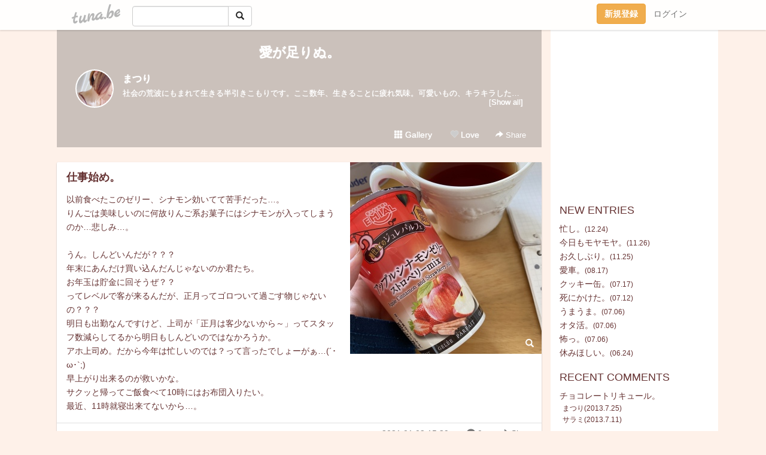

--- FILE ---
content_type: text/html;charset=Shift-JIS
request_url: https://kokooto.tuna.be/22427357.html
body_size: 7517
content:
<!DOCTYPE html>
<html lang="ja">
<head>
<meta charset="Shift_JIS">
<meta http-equiv="Content-Type" content="text/html; charset=shift_jis">

<!-- #BeginLibraryItem "/Library/ga.lbi" -->
<!-- Google Tag Manager -->
<script>(function(w,d,s,l,i){w[l]=w[l]||[];w[l].push({'gtm.start':
new Date().getTime(),event:'gtm.js'});var f=d.getElementsByTagName(s)[0],
j=d.createElement(s),dl=l!='dataLayer'?'&l='+l:'';j.async=true;j.src=
'https://www.googletagmanager.com/gtm.js?id='+i+dl;f.parentNode.insertBefore(j,f);
})(window,document,'script','dataLayer','GTM-5QMBVM4');</script>
<!-- End Google Tag Manager -->
<!-- #EndLibraryItem -->

<meta name="robots" content="noindex,noarchive,noimageindex">
<title>仕事始め。 | 愛が足りぬ。</title>
<meta name="description" content="以前食べたこのゼリー、シナモン効いてて苦手だった…。りんごは美味しいのに何故りんご系お菓子にはシナモンが入ってしまうのか…悲しみ…。うん。しんどいんだが？？？年">
	<meta property="og:title" content="仕事始め。 | 愛が足りぬ。">
	<meta property="og:site_name" content="愛が足りぬ。">
	
	<!-- TwitterCards -->
				<meta name="twitter:card" content="summary_large_image">
			<meta name="twitter:title" content="仕事始め。 | 愛が足りぬ。">
	<meta name="twitter:description" content="以前食べたこのゼリー、シナモン効いてて苦手だった…。りんごは美味しいのに何故りんご系お菓子にはシナモンが入ってしまうのか…悲しみ…。うん。しんどいんだが？？？年">
	<meta name="twitter:image" content="https://tuna.be/p/5/78605/22427357_org.jpg">
	<!-- /TwitterCards -->
<meta name="thumbnail" content="https://tuna.be/p/5/78605/22427357_org.jpg">
<meta property="og:image" content="https://tuna.be/p/5/78605/22427357_org.jpg">
<meta property="og:description" content="以前食べたこのゼリー、シナモン効いてて苦手だった…。りんごは美味しいのに何故りんご系お菓子にはシナモンが入ってしまうのか…悲しみ…。うん。しんどいんだが？？？年">
<meta property="fb:app_id" content="233212076792375">
<link rel="alternate" type="application/rss+xml" title="RSS" href="https://kokooto.tuna.be/rss/kokooto.xml">

<!-- vender -->
<script type="text/javascript" src="js/jquery/jquery.2.2.4.min.js"></script>
<link rel="stylesheet" href="css/bootstrap/css/bootstrap.min.css">
<!-- / vender -->

<style type="text/css">
body {
		background-color: #fef1e9;
				background-size: 100px 100px;
			background-repeat: repeat;
		}
body {
 color: #663333;
}
#profile {
	}
#side {
 background-color: #ffffff;
}
a, a:visited, a:active {
 color: #663333;
}
a:hover {
 color: #663333;
}
</style>

<!--<link href="//tuna.be/css/kickstart-icons.css" rel="stylesheet" type="text/css"> -->
<link href="tp/12.20160126.css?251104" rel="stylesheet" type="text/css">
<link href="css/icomoon/icomoon.css" rel="stylesheet" type="text/css">
<link href="css/tabShare.20150617.css" rel="stylesheet" type="text/css">
<style type="text/css">
#globalHeader2 {
	background-color: rgba(255, 255, 255, 0.9);
}
#globalHeader2 a.logo {
	color: #B6B6B6;
}
#globalHeader2 .btn-link {
	color: #727272;
}
</style>

<script src="//pagead2.googlesyndication.com/pagead/js/adsbygoogle.js"></script>
<script>
     (adsbygoogle = window.adsbygoogle || []).push({
          google_ad_client: "ca-pub-0815320066437312",
          enable_page_level_ads: true
     });
</script>

</head>
<body><!-- #BeginLibraryItem "/Library/globalHeader2.lbi" -->
<div id="globalHeader2">
	<div class="row">
		<div class="col-md-1"></div>
		<div class="col-md-10"> <a href="https://tuna.be/" class="logo mlr10 pull-left">tuna.be</a>
			<div id="appBadges" class="mlr10 pull-left hidden-xs" style="width:200px; margin-top:10px;">
							  <form action="/api/google_cse.php" method="get" id="cse-search-box" target="_blank">
				<div>
				  <div class="input-group">
					  <input type="text" name="q" class="form-control" placeholder="">
					  <span class="input-group-btn">
					  <button type="submit" name="sa" class="btn btn-default"><span class="glyphicon glyphicon-search"></span></button>
					  </span>
				  </div>
				</div>
			  </form>
			</div>
						<div class="pull-right loginBox hide"> <a href="javascript:void(0)" class="btn btn-pill photo small" data-login="1" data-me="myblogurl"><img data-me="profilePicture"></a><a href="javascript:void(0)" class="btn btn-link ellipsis" data-login="1" data-me="myblogurl"><span data-me="name"></span></a>
				<div class="mlr10" data-login="0"><a href="https://tuna.be/pc/reguser/" class="btn btn-warning"><strong class="tl">新規登録</strong></a><a href="https://tuna.be/pc/login.php" class="btn btn-link tl">ログイン</a></div>
				<div class="btn-group mlr10" data-login="1"> <a href="https://tuna.be/pc/admin.php?m=nd" class="btn btn-default btnFormPopup"><span class="glyphicon glyphicon-pencil"></span></a> <a href="https://tuna.be/loves/" class="btn btn-default"><span class="glyphicon glyphicon-heart btnLove"></span></a>
					<div class="btn-group"> <a href="javascript:;" class="btn btn-default dropdown-toggle" data-toggle="dropdown"><span class="glyphicon glyphicon-menu-hamburger"></span> <span class="caret"></span></a>
						<ul class="dropdown-menu pull-right">
							<li class="child"><a href="javascript:void(0)" data-me="myblogurl"><span class="glyphicon glyphicon-home"></span> <span class="tl">マイブログへ</span></a></li>
							<li class="child"><a href="https://tuna.be/pc/admin.php"><span class="glyphicon glyphicon-list"></span> <span class="tl">マイページ</span></a></li>
							<li class="child"><a href="https://tuna.be/pc/admin.php?m=md"><span class="glyphicon glyphicon-list-alt"></span> <span class="tl">記事の一覧</span></a></li>
							<li class="child"><a href="https://tuna.be/pc/admin.php?m=ee"><span class="glyphicon glyphicon-wrench"></span> <span class="tl">ブログ設定</span></a></li>
							<li class="child"><a href="https://tuna.be/pc/admin.php?m=account"><span class="glyphicon glyphicon-user"></span> <span class="tl">アカウント</span></a></li>
							<li><a href="https://tuna.be/pc/admin.php?m=logout" data-name="linkLogout"><span class="glyphicon glyphicon-off"></span> <span class="tl">ログアウト</span></a></li>
						</ul>
					</div>
				</div>
			</div>
		</div>
		<div class="col-md-1"></div>
	</div>
</div>
<!-- #EndLibraryItem --><div class="contentsWrapper">
	<div class="row">
		<div class="col-xs-9" id="contents">
			<header>
			<div id="profile">
				<div id="profileInner" class="break clearfix">
										<h1><a href="https://kokooto.tuna.be/">愛が足りぬ。</a></h1>
										<div class="mlr15">
												<div class="pull-left mr15">
							<a href="https://kokooto.tuna.be/" class="btn btn-pill photo large" style="background-image: url(/p/5/78605/profile.jpg?32410);"></a>
						</div>
												<div class="userName"><a href="https://kokooto.tuna.be/">まつり</a></div>
												<div class="comment" data-box="profileComment">
							<div class="ellipsis">社会の荒波にもまれて生きる半引きこもりです。ここ数年、生きることに疲れ気味。可愛いもの、キラキラしたもの、美味しそうなもの、もふもふしたものなどなどそんな素敵なもので人生、埋め尽くしたい。</div>
							<div class="text-right"><a href="#" data-btn="viewProfile">[Show all]</a></div>
							<div style="display:none;">社会の荒波にもまれて生きる半引きこもりです。<br />
ここ数年、生きることに疲れ気味。<br />
<br />
可愛いもの、キラキラしたもの、美味しそうなもの、もふもふしたものなどなど<br />
そんな素敵なもので人生、埋め尽くしたい。</div>
						</div>
											</div>
					<div class="headerMenu clearfix">
						<a href="gallery/" class="btn btn-link"><span class="glyphicon glyphicon-th"></span> Gallery</a>
						<a href="javascript:void(0)" class="btn btn-link btnLove off"><span class="glyphicon glyphicon-heart off"></span> Love</a>
						<div class="btn-group dropdown mlr10">
							<a href="javascript:;" data-toggle="dropdown" style="color:#fff;"><span class="glyphicon glyphicon-share-alt"></span> Share</a>
							<ul class="dropdown-menu pull-right icomoon">
								<li><a href="javascript:void(0)" id="shareTwitter" target="_blank"><span class="icon icon-twitter" style="color:#1da1f2;"></span> share on Twitter</a></li>
								<li><a href="javascript:void(0)" id="shareFacebook" target="_blank"><span class="icon icon-facebook" style="color:#3a5a9a;"></span> share on Facebook</a></li>
								<li><a href="javascript:void(0)" id="shareMail"><span class="glyphicon glyphicon-envelope"></span> share by E-mail</a></li>
															</ul>
						</div>
					</div>
				</div>
			</div>
			</header>
            			<div id="contentsInner">
												<article class="blog">
					<div class="clearfix">
												<div class="photo">
																														<img src="/p/5/78605/22427357.jpg" alt="仕事始め。">
																																					<p class="btnLoupe"><a href="/p/5/78605/22427357_org.jpg" class="btn btn-link" data-fancybox><span class="glyphicon glyphicon-search"></span></a> </p>
													</div>
																		<h4 class="title"><a href="./22427357.html">仕事始め。</a></h4>
												<div class="blog-message">以前食べたこのゼリー、シナモン効いてて苦手だった…。<br />りんごは美味しいのに何故りんご系お菓子にはシナモンが入ってしまうのか…悲しみ…。<br /><br />うん。しんどいんだが？？？<br />年末にあんだけ買い込んだんじゃないのか君たち。<br />お年玉は貯金に回そうぜ？？<br />ってレベルで客が来るんだが、正月ってゴロついて過ごす物じゃないの？？？<br />明日も出勤なんですけど、上司が「正月は客少ないから～」ってスタッフ数減らしてるから明日もしんどいのではなかろうか。<br />アホ上司め。だから今年は忙しいのでは？って言ったでしょーがぁ…(´･ω･`;)<br />早上がり出来るのが救いかな。<br />サクッと帰ってご飯食べて10時にはお布団入りたい。<br />最近、11時就寝出来てないから…。</div>
					</div>
					<div class="blog-footer clearfix">
						<span class="pull-left">
												</span>
						<div class="pull-right">
							<a href="22427357.html" class="btn btn-link"><time datetime="2021-01-02T15:39:35+09:00">2021.01.02 15:39</time></a>
														<a href="22427357.html" class="btn btn-link"><span class="icon icon-bubble"></span> 0</a>
																					<div class="btn-group dropdown btn btn-link">
								<a href="javascript:;" data-toggle="dropdown"><span class="glyphicon glyphicon-share-alt"></span> Share</a>
								<ul class="dropdown-menu pull-right icomoon">
									<li><a href="javascript:void(0)" id="shareTwitter" target="_blank"><span class="icon icon-twitter" style="color:#1da1f2;"></span> share on Twitter</a></li>
									<li><a href="javascript:void(0)" id="shareFacebook" target="_blank"><span class="icon icon-facebook" style="color:#3a5a9a;"></span> share on Facebook</a></li>
									<li><a href="javascript:void(0)" id="shareMail"><span class="glyphicon glyphicon-envelope"></span> share by E-mail</a></li>
								</ul>
							</div>
													</div>
					</div>
				</article>
								<div style="display: none;" data-template="blogEntry">
					<article class="blog">
						<div class="clearfix">
							<div class="photo pull-right text-right" data-tpl-def="thumb">
								<a data-tpl-href="link" data-tpl-def="photo"><img data-tpl-src="photo" data-tpl-alt="title"></a>
								<p class="btnLoupe" data-tpl-def="photo_org"><a data-tpl-href="photo_org" data-fancybox class="btn btn-link"><span class="glyphicon glyphicon-search"></span></a></p>
								<video width="320" controls data-tpl-def="movie"><source data-tpl-src="movie"></video>
							</div>
							<h4 class="title" data-tpl-def="title"><a data-tpl-href="link" data-tpl="title"></a></h4>
							<div class="blog-message" data-tpl="message"></div>
						</div>
						<div class="blog-footer clearfix">
							<span class="pull-left" data-tpl="tagLinks"></span>
							<div class="pull-right">
								<a class="btn btn-link" data-tpl-href="link" data-tpl="created_en"></a>
								<span data-tpl-custom="is_comment">
									<a class="btn btn-link" data-tpl-href="link"><span class="icon icon-bubble"></span> <span data-tpl-int="comment_count"></span></a></span></div>
						</div>
					</article>
				</div>
				<div style="display: none;" data-template="pagenation">
					<div class="text-center mt20">
						<a data-tpl-def="prev_page_url" data-tpl-href="prev_page_url" class="btn btn-default mlr10">&laquo; 前のページ</a>
						<a data-tpl-def="next_page_url" data-tpl-href="next_page_url" class="btn btn-default mlr10">次のページ &raquo;</a>
					</div>
				</div>
												<div class="text-center mt20">
										<a href="./22428144.html" class="btn btn-default mlr10">&laquo; オレンジピールのスコーン。 </a>
															<a href="./22426857.html" class="btn btn-default mlr10"> 鍛刀。 &raquo;</a>
									</div>
				<div class="ads landscape"><!-- tuna_blog_footer -->
<ins class="adsbygoogle"
     style="display:block"
     data-ad-client="ca-pub-0815320066437312"
     data-ad-slot="7716104040"
     data-ad-format="horizontal"></ins>
<script>
(adsbygoogle = window.adsbygoogle || []).push({});
</script></div>
								<div class="comment-trackback mt20" id="comment">
					<div class="clearfix">
						<p class="pull-right"><a href="#" class="btn btn-link" data-show-once="[name='formComment']"><span class="icon icon-bubble"></span> コメントを書く...</a></p>
						<h5>Comments</h5>
					</div>
					<hr>
					<form method="post" action="./" style="display: none;" name="formComment">
						<table class="table" data-login="0">
							<tr>
								<th width="70">name</th>
								<td>
									<input name="name" type="text" id="name" class="form-control" placeholder="name" data-require>
								</td>
							</tr>
							<tr>
								<th>email</th>
								<td><input name="mail" type="email" id="mail" style="display:none;">
									<input name="email" type="email" id="email" class="form-control" placeholder="yourmail@example.com (option)"></td>
							</tr>
							<tr>
								<th>url</th>
								<td><input name="url" type="text" id="url" class="form-control" placeholder="http://example.com (option)"></td>
							</tr>
							<tr>
								<th valign="top">comment</th>
								<td><textarea name="message" id="message" style="display:none;" cols="10" rows="10"></textarea>
									<textarea name="comment" rows="4" cols="10" id="comment" class="form-control" placeholder="comment..." data-require></textarea></td>
							</tr>
							<tr>
								<td colspan="2" class="text-center"><input name="submit" type="submit" value="確　認" class="btn btn-success"></td>
							</tr>
						</table>
						<div data-login="1">
							<p class="clearfix"><a href="javascript:void(0)" class="btn btn-pill photo small"><img data-me="profilePicture"></a><a href="javascript:void(0)" class="btn btn-link" data-me="name"></a></p>
							<p><textarea name="comment" rows="4" cols="10" id="comment" class="form-control" placeholder="comment..." data-require></textarea></p>
							<p class="text-center"><input name="submit2" type="submit" value="送 信" class="btn btn-success"></p>
						</div>
						<input type="hidden" name="user_id" data-me="id">
						<input type="hidden" name="user_token" data-me="token">
						<input type="hidden" name="m" value="pc_comment">
						<input type="hidden" name="did" value="22427357">
					</form>
									</div>
																<section>
					<div id="relatedEntries" class="relatedEntries clearfix">
						<h2 class="page-header h4">Popular entries</h2>
						<div class="row row-narrow">
							<div class="col-xs-4" v-for="item in items">
								<div class="cardBox">
									<a href="{{ item.url }}">
										<div class="thumbBox" style="background-image:url({{ item.pictureUrl }});"></div>
										<div class="desc">
											<h5 class="title">{{ item.title }}</h5>
										</div>
									</a>
								</div>
							</div>
						</div>
					</div>
				</section>
								<div class="ads landscape"><!-- tuna_blog_footer -->
<ins class="adsbygoogle"
     style="display:block"
     data-ad-client="ca-pub-0815320066437312"
     data-ad-slot="7716104040"
     data-ad-format="horizontal"></ins>
<script>
(adsbygoogle = window.adsbygoogle || []).push({});
</script></div>
			</div>
		</div>
		<div class="col-xs-3" id="side">
			<div class="mt15"><!-- tuna02, side, 200x200 -->
<ins class="adsbygoogle"
     style="display:inline-block;width:250px;height:250px"
     data-ad-client="ca-pub-0815320066437312"
     data-ad-slot="4696170365"></ins>
<script>
(adsbygoogle = window.adsbygoogle || []).push({});
</script></div>
			<section class="mt20">
				<h2 class="h4">NEW ENTRIES</h2>
								<a href="https://kokooto.tuna.be/22944848.html">忙し。</a><small>(12.24)</small><br>
								<a href="https://kokooto.tuna.be/22940538.html">今日もモヤモヤ。</a><small>(11.26)</small><br>
								<a href="https://kokooto.tuna.be/22940390.html">お久しぶり。</a><small>(11.25)</small><br>
								<a href="https://kokooto.tuna.be/22923843.html">愛車。</a><small>(08.17)</small><br>
								<a href="https://kokooto.tuna.be/22918741.html">クッキー缶。</a><small>(07.17)</small><br>
								<a href="https://kokooto.tuna.be/22918017.html">死にかけた。</a><small>(07.12)</small><br>
								<a href="https://kokooto.tuna.be/22916674.html">うまうま。</a><small>(07.06)</small><br>
								<a href="https://kokooto.tuna.be/22916665.html">オタ活。</a><small>(07.06)</small><br>
								<a href="https://kokooto.tuna.be/22916661.html">怖っ。</a><small>(07.06)</small><br>
								<a href="https://kokooto.tuna.be/22914115.html">休みほしい。</a><small>(06.24)</small><br>
							</section>
						<section class="mt20">
				<h2 class="h4">RECENT COMMENTS</h2>
				<div style="display: none;" data-template="recentComments">
					<div>
						<a data-tpl="title" data-tpl-href="page_url"></a>
						<div class="mlr5 small" data-tpl="comments"></div>
					</div>
				</div>
			</section>
									<section class="mt20">
				<h2 class="h4">TAGS</h2>
				<a href="./?tag=" class="tag"><span class="tag-active"></span></a> <a href="./?tag=%82%A8%82%C5%82%A9%82%AF" class="tag"><span class="">おでかけ</span></a> <a href="./?tag=%82%A8%82%E2%82%C2" class="tag"><span class="">おやつ</span></a> <a href="./?tag=%82%A8%8Fo%82%A9%82%AF" class="tag"><span class="">お出かけ</span></a> <a href="./?tag=%82%B2%82%CD%82%F1" class="tag"><span class="">ごはん</span></a> <a href="./?tag=%83Q%81%5B%83%80" class="tag"><span class="">ゲーム</span></a> <a href="./?tag=%89%BB%8F%CF%95i" class="tag"><span class="">化粧品</span></a> <a href="./?tag=%8C%A2" class="tag"><span class="">犬</span></a> <a href="./?tag=%8Dl%82%A6" class="tag"><span class="">考え</span></a> <a href="./?tag=%8EG%89%DD" class="tag"><span class="">雑貨</span></a> <a href="./?tag=%8E%CC" class="tag"><span class="">捨</span></a> <a href="./?tag=%8E%CC%82%C4" class="tag"><span class="">捨て</span></a> <a href="./?tag=%90%A7%8D%EC" class="tag"><span class="">制作</span></a> <a href="./?tag=%90%BB%8D%EC" class="tag"><span class="">製作</span></a> <a href="./?tag=%93%FA%8F%ED" class="tag"><span class="">日常</span></a> <a href="./?tag=%95%9E" class="tag"><span class="">服</span></a> <a href="./?tag=%96%7B" class="tag"><span class="">本</span></a> <a href="./?tag=%96%EC%8D%D8" class="tag"><span class="">野菜</span></a> 
			</section>
						<section class="mt20">
				<h2 class="h4">ARCHIVES</h2>
				<ul id="archives">
										<li><a href="javascript:void(0)" class="y">2025</a><small>(15)</small>
						<ul style="display:none;">
														<li><a href="/?mon=2025/12">12月</a><small>(1)</small></li>
														<li><a href="/?mon=2025/11">11月</a><small>(2)</small></li>
														<li><a href="/?mon=2025/08">8月</a><small>(1)</small></li>
														<li><a href="/?mon=2025/07">7月</a><small>(5)</small></li>
														<li><a href="/?mon=2025/06">6月</a><small>(3)</small></li>
														<li><a href="/?mon=2025/02">2月</a><small>(1)</small></li>
														<li><a href="/?mon=2025/01">1月</a><small>(2)</small></li>
													</ul>
					</li>
										<li><a href="javascript:void(0)" class="y">2024</a><small>(4)</small>
						<ul style="display:none;">
														<li><a href="/?mon=2024/12">12月</a><small>(4)</small></li>
													</ul>
					</li>
										<li><a href="javascript:void(0)" class="y">2023</a><small>(7)</small>
						<ul style="display:none;">
														<li><a href="/?mon=2023/08">8月</a><small>(5)</small></li>
														<li><a href="/?mon=2023/03">3月</a><small>(1)</small></li>
														<li><a href="/?mon=2023/01">1月</a><small>(1)</small></li>
													</ul>
					</li>
										<li><a href="javascript:void(0)" class="y">2022</a><small>(22)</small>
						<ul style="display:none;">
														<li><a href="/?mon=2022/08">8月</a><small>(6)</small></li>
														<li><a href="/?mon=2022/07">7月</a><small>(8)</small></li>
														<li><a href="/?mon=2022/06">6月</a><small>(8)</small></li>
													</ul>
					</li>
										<li><a href="javascript:void(0)" class="y">2021</a><small>(16)</small>
						<ul style="display:none;">
														<li><a href="/?mon=2021/05">5月</a><small>(1)</small></li>
														<li><a href="/?mon=2021/04">4月</a><small>(4)</small></li>
														<li><a href="/?mon=2021/03">3月</a><small>(4)</small></li>
														<li><a href="/?mon=2021/01">1月</a><small>(7)</small></li>
													</ul>
					</li>
										<li><a href="javascript:void(0)" class="y">2020</a><small>(85)</small>
						<ul style="display:none;">
														<li><a href="/?mon=2020/12">12月</a><small>(7)</small></li>
														<li><a href="/?mon=2020/11">11月</a><small>(3)</small></li>
														<li><a href="/?mon=2020/10">10月</a><small>(3)</small></li>
														<li><a href="/?mon=2020/09">9月</a><small>(4)</small></li>
														<li><a href="/?mon=2020/08">8月</a><small>(19)</small></li>
														<li><a href="/?mon=2020/07">7月</a><small>(3)</small></li>
														<li><a href="/?mon=2020/06">6月</a><small>(2)</small></li>
														<li><a href="/?mon=2020/05">5月</a><small>(15)</small></li>
														<li><a href="/?mon=2020/04">4月</a><small>(8)</small></li>
														<li><a href="/?mon=2020/03">3月</a><small>(10)</small></li>
														<li><a href="/?mon=2020/02">2月</a><small>(5)</small></li>
														<li><a href="/?mon=2020/01">1月</a><small>(6)</small></li>
													</ul>
					</li>
										<li><a href="javascript:void(0)" class="y">2019</a><small>(136)</small>
						<ul style="display:none;">
														<li><a href="/?mon=2019/12">12月</a><small>(2)</small></li>
														<li><a href="/?mon=2019/11">11月</a><small>(3)</small></li>
														<li><a href="/?mon=2019/10">10月</a><small>(7)</small></li>
														<li><a href="/?mon=2019/09">9月</a><small>(9)</small></li>
														<li><a href="/?mon=2019/08">8月</a><small>(10)</small></li>
														<li><a href="/?mon=2019/07">7月</a><small>(18)</small></li>
														<li><a href="/?mon=2019/06">6月</a><small>(10)</small></li>
														<li><a href="/?mon=2019/05">5月</a><small>(16)</small></li>
														<li><a href="/?mon=2019/04">4月</a><small>(16)</small></li>
														<li><a href="/?mon=2019/03">3月</a><small>(15)</small></li>
														<li><a href="/?mon=2019/02">2月</a><small>(10)</small></li>
														<li><a href="/?mon=2019/01">1月</a><small>(20)</small></li>
													</ul>
					</li>
										<li><a href="javascript:void(0)" class="y">2018</a><small>(136)</small>
						<ul style="display:none;">
														<li><a href="/?mon=2018/12">12月</a><small>(19)</small></li>
														<li><a href="/?mon=2018/11">11月</a><small>(20)</small></li>
														<li><a href="/?mon=2018/10">10月</a><small>(17)</small></li>
														<li><a href="/?mon=2018/09">9月</a><small>(10)</small></li>
														<li><a href="/?mon=2018/08">8月</a><small>(9)</small></li>
														<li><a href="/?mon=2018/07">7月</a><small>(19)</small></li>
														<li><a href="/?mon=2018/05">5月</a><small>(2)</small></li>
														<li><a href="/?mon=2018/04">4月</a><small>(23)</small></li>
														<li><a href="/?mon=2018/03">3月</a><small>(14)</small></li>
														<li><a href="/?mon=2018/01">1月</a><small>(3)</small></li>
													</ul>
					</li>
										<li><a href="javascript:void(0)" class="y">2017</a><small>(174)</small>
						<ul style="display:none;">
														<li><a href="/?mon=2017/12">12月</a><small>(5)</small></li>
														<li><a href="/?mon=2017/11">11月</a><small>(10)</small></li>
														<li><a href="/?mon=2017/10">10月</a><small>(10)</small></li>
														<li><a href="/?mon=2017/09">9月</a><small>(12)</small></li>
														<li><a href="/?mon=2017/08">8月</a><small>(17)</small></li>
														<li><a href="/?mon=2017/07">7月</a><small>(16)</small></li>
														<li><a href="/?mon=2017/06">6月</a><small>(14)</small></li>
														<li><a href="/?mon=2017/05">5月</a><small>(15)</small></li>
														<li><a href="/?mon=2017/04">4月</a><small>(20)</small></li>
														<li><a href="/?mon=2017/03">3月</a><small>(20)</small></li>
														<li><a href="/?mon=2017/02">2月</a><small>(15)</small></li>
														<li><a href="/?mon=2017/01">1月</a><small>(20)</small></li>
													</ul>
					</li>
										<li><a href="javascript:void(0)" class="y">2016</a><small>(138)</small>
						<ul style="display:none;">
														<li><a href="/?mon=2016/12">12月</a><small>(21)</small></li>
														<li><a href="/?mon=2016/11">11月</a><small>(13)</small></li>
														<li><a href="/?mon=2016/10">10月</a><small>(4)</small></li>
														<li><a href="/?mon=2016/09">9月</a><small>(9)</small></li>
														<li><a href="/?mon=2016/08">8月</a><small>(9)</small></li>
														<li><a href="/?mon=2016/07">7月</a><small>(9)</small></li>
														<li><a href="/?mon=2016/06">6月</a><small>(14)</small></li>
														<li><a href="/?mon=2016/05">5月</a><small>(18)</small></li>
														<li><a href="/?mon=2016/04">4月</a><small>(21)</small></li>
														<li><a href="/?mon=2016/02">2月</a><small>(1)</small></li>
														<li><a href="/?mon=2016/01">1月</a><small>(19)</small></li>
													</ul>
					</li>
										<li><a href="javascript:void(0)" class="y">2015</a><small>(242)</small>
						<ul style="display:none;">
														<li><a href="/?mon=2015/12">12月</a><small>(2)</small></li>
														<li><a href="/?mon=2015/11">11月</a><small>(16)</small></li>
														<li><a href="/?mon=2015/10">10月</a><small>(29)</small></li>
														<li><a href="/?mon=2015/09">9月</a><small>(18)</small></li>
														<li><a href="/?mon=2015/08">8月</a><small>(12)</small></li>
														<li><a href="/?mon=2015/07">7月</a><small>(12)</small></li>
														<li><a href="/?mon=2015/06">6月</a><small>(8)</small></li>
														<li><a href="/?mon=2015/05">5月</a><small>(12)</small></li>
														<li><a href="/?mon=2015/04">4月</a><small>(22)</small></li>
														<li><a href="/?mon=2015/03">3月</a><small>(50)</small></li>
														<li><a href="/?mon=2015/02">2月</a><small>(37)</small></li>
														<li><a href="/?mon=2015/01">1月</a><small>(24)</small></li>
													</ul>
					</li>
										<li><a href="javascript:void(0)" class="y">2014</a><small>(346)</small>
						<ul style="display:none;">
														<li><a href="/?mon=2014/12">12月</a><small>(24)</small></li>
														<li><a href="/?mon=2014/11">11月</a><small>(27)</small></li>
														<li><a href="/?mon=2014/10">10月</a><small>(28)</small></li>
														<li><a href="/?mon=2014/09">9月</a><small>(20)</small></li>
														<li><a href="/?mon=2014/08">8月</a><small>(12)</small></li>
														<li><a href="/?mon=2014/07">7月</a><small>(30)</small></li>
														<li><a href="/?mon=2014/06">6月</a><small>(40)</small></li>
														<li><a href="/?mon=2014/05">5月</a><small>(29)</small></li>
														<li><a href="/?mon=2014/04">4月</a><small>(34)</small></li>
														<li><a href="/?mon=2014/03">3月</a><small>(31)</small></li>
														<li><a href="/?mon=2014/02">2月</a><small>(27)</small></li>
														<li><a href="/?mon=2014/01">1月</a><small>(44)</small></li>
													</ul>
					</li>
										<li><a href="javascript:void(0)" class="y">2013</a><small>(291)</small>
						<ul style="display:none;">
														<li><a href="/?mon=2013/12">12月</a><small>(21)</small></li>
														<li><a href="/?mon=2013/11">11月</a><small>(18)</small></li>
														<li><a href="/?mon=2013/10">10月</a><small>(24)</small></li>
														<li><a href="/?mon=2013/09">9月</a><small>(30)</small></li>
														<li><a href="/?mon=2013/08">8月</a><small>(23)</small></li>
														<li><a href="/?mon=2013/07">7月</a><small>(18)</small></li>
														<li><a href="/?mon=2013/06">6月</a><small>(24)</small></li>
														<li><a href="/?mon=2013/05">5月</a><small>(24)</small></li>
														<li><a href="/?mon=2013/04">4月</a><small>(37)</small></li>
														<li><a href="/?mon=2013/03">3月</a><small>(32)</small></li>
														<li><a href="/?mon=2013/02">2月</a><small>(14)</small></li>
														<li><a href="/?mon=2013/01">1月</a><small>(26)</small></li>
													</ul>
					</li>
										<li><a href="javascript:void(0)" class="y">2012</a><small>(496)</small>
						<ul style="display:none;">
														<li><a href="/?mon=2012/12">12月</a><small>(24)</small></li>
														<li><a href="/?mon=2012/11">11月</a><small>(28)</small></li>
														<li><a href="/?mon=2012/10">10月</a><small>(54)</small></li>
														<li><a href="/?mon=2012/09">9月</a><small>(41)</small></li>
														<li><a href="/?mon=2012/08">8月</a><small>(23)</small></li>
														<li><a href="/?mon=2012/07">7月</a><small>(26)</small></li>
														<li><a href="/?mon=2012/06">6月</a><small>(39)</small></li>
														<li><a href="/?mon=2012/05">5月</a><small>(17)</small></li>
														<li><a href="/?mon=2012/04">4月</a><small>(64)</small></li>
														<li><a href="/?mon=2012/03">3月</a><small>(66)</small></li>
														<li><a href="/?mon=2012/02">2月</a><small>(53)</small></li>
														<li><a href="/?mon=2012/01">1月</a><small>(61)</small></li>
													</ul>
					</li>
										<li><a href="javascript:void(0)" class="y">2011</a><small>(454)</small>
						<ul style="display:none;">
														<li><a href="/?mon=2011/12">12月</a><small>(33)</small></li>
														<li><a href="/?mon=2011/11">11月</a><small>(28)</small></li>
														<li><a href="/?mon=2011/10">10月</a><small>(38)</small></li>
														<li><a href="/?mon=2011/09">9月</a><small>(33)</small></li>
														<li><a href="/?mon=2011/08">8月</a><small>(21)</small></li>
														<li><a href="/?mon=2011/07">7月</a><small>(14)</small></li>
														<li><a href="/?mon=2011/06">6月</a><small>(36)</small></li>
														<li><a href="/?mon=2011/05">5月</a><small>(30)</small></li>
														<li><a href="/?mon=2011/04">4月</a><small>(50)</small></li>
														<li><a href="/?mon=2011/03">3月</a><small>(54)</small></li>
														<li><a href="/?mon=2011/02">2月</a><small>(68)</small></li>
														<li><a href="/?mon=2011/01">1月</a><small>(49)</small></li>
													</ul>
					</li>
										<li><a href="javascript:void(0)" class="y">2010</a><small>(271)</small>
						<ul style="display:none;">
														<li><a href="/?mon=2010/12">12月</a><small>(24)</small></li>
														<li><a href="/?mon=2010/11">11月</a><small>(51)</small></li>
														<li><a href="/?mon=2010/10">10月</a><small>(37)</small></li>
														<li><a href="/?mon=2010/09">9月</a><small>(31)</small></li>
														<li><a href="/?mon=2010/08">8月</a><small>(17)</small></li>
														<li><a href="/?mon=2010/07">7月</a><small>(22)</small></li>
														<li><a href="/?mon=2010/06">6月</a><small>(15)</small></li>
														<li><a href="/?mon=2010/05">5月</a><small>(11)</small></li>
														<li><a href="/?mon=2010/04">4月</a><small>(15)</small></li>
														<li><a href="/?mon=2010/03">3月</a><small>(22)</small></li>
														<li><a href="/?mon=2010/02">2月</a><small>(17)</small></li>
														<li><a href="/?mon=2010/01">1月</a><small>(9)</small></li>
													</ul>
					</li>
										<li><a href="javascript:void(0)" class="y">2009</a><small>(326)</small>
						<ul style="display:none;">
														<li><a href="/?mon=2009/12">12月</a><small>(8)</small></li>
														<li><a href="/?mon=2009/11">11月</a><small>(9)</small></li>
														<li><a href="/?mon=2009/10">10月</a><small>(37)</small></li>
														<li><a href="/?mon=2009/09">9月</a><small>(32)</small></li>
														<li><a href="/?mon=2009/08">8月</a><small>(28)</small></li>
														<li><a href="/?mon=2009/07">7月</a><small>(18)</small></li>
														<li><a href="/?mon=2009/06">6月</a><small>(34)</small></li>
														<li><a href="/?mon=2009/05">5月</a><small>(24)</small></li>
														<li><a href="/?mon=2009/04">4月</a><small>(33)</small></li>
														<li><a href="/?mon=2009/03">3月</a><small>(32)</small></li>
														<li><a href="/?mon=2009/02">2月</a><small>(35)</small></li>
														<li><a href="/?mon=2009/01">1月</a><small>(36)</small></li>
													</ul>
					</li>
										<li><a href="javascript:void(0)" class="y">2008</a><small>(307)</small>
						<ul style="display:none;">
														<li><a href="/?mon=2008/12">12月</a><small>(40)</small></li>
														<li><a href="/?mon=2008/11">11月</a><small>(40)</small></li>
														<li><a href="/?mon=2008/10">10月</a><small>(76)</small></li>
														<li><a href="/?mon=2008/09">9月</a><small>(70)</small></li>
														<li><a href="/?mon=2008/08">8月</a><small>(60)</small></li>
														<li><a href="/?mon=2008/07">7月</a><small>(19)</small></li>
														<li><a href="/?mon=2008/06">6月</a><small>(2)</small></li>
													</ul>
					</li>
										<li><a href="javascript:void(0)" class="y">2007</a><small>(5)</small>
						<ul style="display:none;">
														<li><a href="/?mon=2007/06">6月</a><small>(5)</small></li>
													</ul>
					</li>
									</ul>
			</section>
						<section>
				<h2 class="h4">RSS</h2>
				<a href="./rss/kokooto.rdf"><span class="icon icon-rss"></span> RSS</a><br>
								&emsp;
			</section>
		</div>
	</div>
</div>

<!-- vender -->
<link rel="stylesheet" type="text/css" href="//fonts.googleapis.com/css?family=Marck+Script">
<script type="text/javascript" src="css/bootstrap/js/bootstrap.min.js"></script>
<link href="//tuna.be/js/fancybox2/jquery.fancybox.css" rel="stylesheet" type="text/css">
<script type="text/javascript" src="//tuna.be/js/fancybox2/jquery.fancybox.pack.js"></script>
<!-- / vender -->

<script type="text/javascript">
var id = "78605";
</script>
<script type="text/javascript" src="//cdnjs.cloudflare.com/ajax/libs/vue/1.0.15/vue.min.js"></script>
<script type="text/javascript" src="//tuna.be/js/blog_common.20181108.js?20251224"></script>
<!--<script type="text/javascript" src="//tuna.be/js/translate.js?20150202"></script>--><!-- #BeginLibraryItem "/Library/footer.lbi" -->
<footer>
<div id="footer">
	<div class="container">
		<div class="row">
			<div class="logoWrapper"><a href="https://tuna.be/" class="logo">tuna.be</a></div>
		</div>
		
		<div class="row text-left hidden-xs" style="margin-bottom:15px;">
			<div class="col-sm-3">
				<a href="https://tuna.be/">つなビィトップ</a>
			</div>
			<div class="col-sm-3">
				<a href="https://tuna.be/newentry/" class="tl">新着エントリ一覧</a>
			</div>
			<div class="col-sm-3">
				<a href="https://tuna.be/popular/" class="tl">人気のブログ</a>
			</div>
			<div class="col-sm-3">
				<a href="https://tuna.be/pc/admin.php" class="tl">マイページログイン</a>
			</div>
		</div>
		<div class="row text-left hidden-xs">
			<div class="col-sm-3">
				<a href="https://support.tuna.be/284432.html" target="_blank" class="tl">良くある質問と答え</a>
			</div>
			<div class="col-sm-3">
				<a href="https://i-section.net/privacy.html" target="_blank" class="tl">プライバシーポリシー</a> / <a href="https://tuna.be/pc/agreement.html" class="tl">利用規約</a>
			</div>
			<div class="col-sm-3">
				<a href="https://i-section.net/inquiry/?c=4" target="_blank" class="tl">お問い合わせ</a>
			</div>
			<div class="col-sm-3">
				<a href="https://i-section.net/" target="_blank" class="tl">開発・運営</a>
			</div>
		</div>
		
		<div class="list-group text-left visible-xs">
			<a href="https://tuna.be/" class="list-group-item">つなビィトップ</a>
			<a href="https://tuna.be/newentry/" class="list-group-item tl">新着エントリ一覧</a>
			<a href="https://tuna.be/popular/" class="list-group-item tl">人気のブログ</a>
			<a href="https://tuna.be/pc/admin.php" class="list-group-item tl">マイページログイン</a>
		</div>
		
		<div class="visible-xs">
			<form action="/api/google_cse.php" method="get" target="_blank">
				<div class="input-group">
					<input type="search" name="q" class="form-control" placeholder="つなビィ内検索">
					<span class="input-group-btn">
						<button class="btn btn-default" type="submit"><span class="glyphicon glyphicon-search"></span></button>
					</span>
				</div>
			</form>
		</div>
		
		<div class="visible-xs mt20">
			<a href="https://support.tuna.be/284432.html" target="_blank" class="tl">良くある質問と答え</a> /
			<a href="https://i-section.net/privacy.html" target="_blank" class="tl">プライバシーポリシー</a> /
			<a href="https://tuna.be/pc/agreement.html" class="tl">利用規約</a> /
			<a href="https://i-section.net/inquiry/?c=4" target="_blank" class="tl">お問い合わせ</a> /
			<a href="https://i-section.net/" target="_blank" class="tl">開発・運営</a>
		</div>
	</div>
	<div class="footer-global">
		<p class="hidden-xs"><a href="https://i-section.net/software/shukusen/" target="_blank">複数画像をまとめて縮小するなら「縮小専用。」</a></p>
		<div class="copyright text-center small">&copy;2004- <a href="https://tuna.be/">tuna.be</a> All rights reserved.</div>
	</div>
</div>
</footer><!-- #EndLibraryItem --></body>
</html>
<!-- st:0.79226899147034 -->

--- FILE ---
content_type: text/html; charset=utf-8
request_url: https://www.google.com/recaptcha/api2/aframe
body_size: 266
content:
<!DOCTYPE HTML><html><head><meta http-equiv="content-type" content="text/html; charset=UTF-8"></head><body><script nonce="sWy_vtw5zgGXiUswtcqyWg">/** Anti-fraud and anti-abuse applications only. See google.com/recaptcha */ try{var clients={'sodar':'https://pagead2.googlesyndication.com/pagead/sodar?'};window.addEventListener("message",function(a){try{if(a.source===window.parent){var b=JSON.parse(a.data);var c=clients[b['id']];if(c){var d=document.createElement('img');d.src=c+b['params']+'&rc='+(localStorage.getItem("rc::a")?sessionStorage.getItem("rc::b"):"");window.document.body.appendChild(d);sessionStorage.setItem("rc::e",parseInt(sessionStorage.getItem("rc::e")||0)+1);localStorage.setItem("rc::h",'1768663691833');}}}catch(b){}});window.parent.postMessage("_grecaptcha_ready", "*");}catch(b){}</script></body></html>